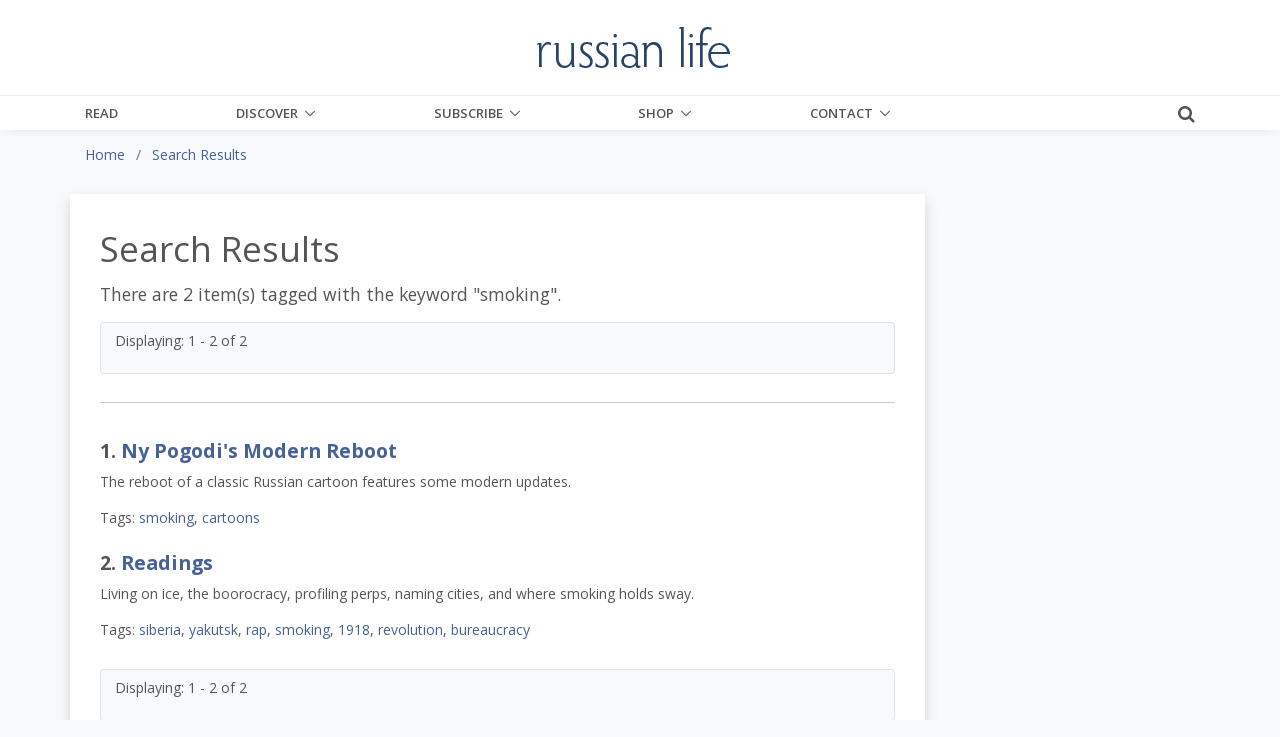

--- FILE ---
content_type: text/html;charset=UTF-8
request_url: https://russianlife.com/search-results/tag/smoking/
body_size: 10555
content:
<!DOCTYPE html>
<html lang="en">
	
<head>
	<meta charset="utf-8">
	<meta http-equiv="X-UA-Compatible" content="IE=edge">
	<meta name="viewport" content="width=device-width, initial-scale=1.0">
	<meta name="description" content="">
	<meta name="keywords" content="">
	
	
	<meta name="generator" content="Mura CMS 7.1.514">

	<title>Search Results - Russian Life</title>

	
	
	<link rel="stylesheet" href="/core/modules/v1/core_assets/css/mura.7.1.min.css?v=7.1.514">

	<!-- Required Meta Tags Always Come First -->
  <meta charset="utf-8">
  <meta name="viewport" content="width=device-width, initial-scale=1, shrink-to-fit=no">
  <meta http-equiv="x-ua-compatible" content="ie=edge">

  <!-- Favicon -->
  <link rel="shortcut icon" href="favicon.ico">
  
  	<!-- Google Fonts -->
    <link rel="stylesheet" href="//fonts.googleapis.com/css?family=Roboto+Slab:300,400,700%7COpen+Sans:400,600,700">
    <link href="https://fonts.googleapis.com/css?family=Merriweather:400,400i,700,700i&amp;subset=cyrillic-ext" rel="stylesheet">
	
    <!-- CSS Global Compulsory -->
    <link rel="stylesheet" href="/themes/RussianLife-BS5/assets/vendor/bootstrap/bootstrap.min.css">

    <!-- Site CSS
	<link rel="stylesheet" href="/themes/RussianLife-BS5/css/russian-life-33b8e345ea.css"> -->
	
	<!-- CSS Implementing Plugins -->
    <link rel="stylesheet" href="/themes/RussianLife-BS5/assets/vendor/icon-awesome/css/font-awesome.min.css">
    <link rel="stylesheet" href="/themes/RussianLife-BS5/assets/vendor/icon-line/css/simple-line-icons.css">
    <link rel="stylesheet" href="/themes/RussianLife-BS5/assets/vendor/icon-line-pro/style.css">
    <link rel="stylesheet" href="/themes/RussianLife-BS5/assets/vendor/icon-hs/style.css">
    <link rel="stylesheet" href="/themes/RussianLife-BS5/assets/vendor/animate.css">
    <link rel="stylesheet" href="/themes/RussianLife-BS5/assets/vendor/hs-megamenu/src/hs.megamenu.css">
    <link rel="stylesheet" href="/themes/RussianLife-BS5/assets/vendor/hamburgers/hamburgers.min.css">
    <link rel="stylesheet" href="/themes/RussianLife-BS5/assets/vendor/fancybox/jquery.fancybox.css">

    <!-- CSS Unify Theme -->
    <link rel="stylesheet" href="/themes/RussianLife-BS5/assets/css/unify-core.css">
    <link rel="stylesheet" href="/themes/RussianLife-BS5/assets/css/unify-components.css">
    <link rel="stylesheet" href="/themes/RussianLife-BS5/assets/css/unify-globals.css">

    <!-- CSS Customization -->
    <link rel="stylesheet" href="/themes/RussianLife-BS5/assets/css/custom.css?v1.3.9">
   
	
	<script src="/themes/RussianLife-BS5/js/libraries/jquery-3.3.1.min.js"></script>
	
	<script type='text/javascript' src='//platform-api.sharethis.com/js/sharethis.js#property=5bf6cd6eea80c50011bc55ea&product=inline-share-buttons' async='async'></script>
	
		
	<link rel="apple-touch-icon" sizes="180x180" href="/themes/RussianLife-BS5/images/ico/apple-touch-icon.png">
	<link rel="icon" type="image/png" href="/themes/RussianLife-BS5/images/ico/favicon-32x32.png" sizes="32x32">
	<link rel="icon" type="image/png" href="/themes/RussianLife-BS5/images/ico/favicon-16x16.png" sizes="16x16">

	<link rel="mask-icon" href="/themes/RussianLife-BS5/images/ico/safari-pinned-tab.svg" color="#5bbad5">
	<link rel="shortcut icon" href="/themes/RussianLife-BS5/images/ico/favicon.ico">
	<meta name="apple-mobile-web-app-title" content="RussianLife">
	<meta name="application-name" content="RussianLife">
	<meta name="msapplication-config" content="/themes/RussianLife-BS5/images/ico/browserconfig.xml">
	<meta name="theme-color" content="#ffffff">


	
	
	
	<link rel="alternate" type="application/rss+xml" title="Russian&#x20;Life - Books&#x20;-&#x20;Bilingual" href="https://www.russianlife.com/index.cfm/_api/feed/v1/default/?feedID=D38B434A-C184-52CB-9942EB4E229832EA"><link rel="alternate" type="application/rss+xml" title="Russian&#x20;Life - Books&#x20;-&#x20;Fiction" href="https://www.russianlife.com/index.cfm/_api/feed/v1/default/?feedID=51326491-5056-A32F-D599620BE64F7AA2"><link rel="alternate" type="application/rss+xml" title="Russian&#x20;Life - Books&#x20;-&#x20;Nonfiction" href="https://www.russianlife.com/index.cfm/_api/feed/v1/default/?feedID=51379E5E-5056-A32F-D52846EC3A2ACB1B"><link rel="alternate" type="application/rss+xml" title="Russian&#x20;Life - Books&#x20;-&#x20;Recently&#x20;Published" href="https://www.russianlife.com/index.cfm/_api/feed/v1/default/?feedID=358883B5-5056-A853-0E84A0BC376DAF69"><link rel="alternate" type="application/rss+xml" title="Russian&#x20;Life - Events&#x20;-&#x20;Ending&#x20;Soon" href="https://www.russianlife.com/index.cfm/_api/feed/v1/default/?feedID=6F1FE948-F2A1-3B7D-6512F10DCFD26662"><link rel="alternate" type="application/rss+xml" title="Russian&#x20;Life - On&#x20;Sale&#x20;Book" href="https://www.russianlife.com/index.cfm/_api/feed/v1/default/?feedID=8790F5BB-C055-4C1E-B1BE1EA7A99294F1"><link rel="alternate" type="application/rss+xml" title="Russian&#x20;Life - Posts&#x20;-&#x20;All&#x20;&#x2b;&#x20;Events&#x20;&#x2b;&#x20;TRF" href="https://www.russianlife.com/index.cfm/_api/feed/v1/default/?feedID=5730AD71-5056-A32F-D56E1CF555141677"><link rel="alternate" type="application/rss+xml" title="Russian&#x20;Life - Posts&#x20;-&#x20;Daily&#x20;Random" href="https://www.russianlife.com/index.cfm/_api/feed/v1/default/?feedID=9ED04999-0923-71B0-BA0B9E3DCBBE0BEC"><link rel="alternate" type="application/rss+xml" title="Russian&#x20;Life - Posts&#x20;-&#x20;Featured&#x20;Paywall&#x20;Items" href="https://www.russianlife.com/index.cfm/_api/feed/v1/default/?feedID=8E6A8F61-F983-F762-8C03A93F462662DD"><link rel="alternate" type="application/rss+xml" title="Russian&#x20;Life - Posts&#x20;-&#x20;Last&#x20;Week" href="https://www.russianlife.com/index.cfm/_api/feed/v1/default/?feedID=BC1FCB46-5056-A853-0EF6DF92A32EA4C3"><link rel="alternate" type="application/rss+xml" title="Russian&#x20;Life - Posts&#x20;-&#x20;Patriot&#x20;Portraits" href="https://www.russianlife.com/index.cfm/_api/feed/v1/default/?feedID=06AA0806-C74F-3A2D-D935A3FF7E47E60F"><link rel="alternate" type="application/rss+xml" title="Russian&#x20;Life - Posts&#x20;-&#x20;Reference" href="https://www.russianlife.com/index.cfm/_api/feed/v1/default/?feedID=780EABE6-E3F6-59F3-313F6523AF7BBC6C"><link rel="alternate" type="application/rss+xml" title="Russian&#x20;Life - Posts&#x20;-&#x20;Surprise&#x20;ME" href="https://www.russianlife.com/index.cfm/_api/feed/v1/default/?feedID=37511198-B217-DFAD-F81ECDB40E9B42D1"><link rel="alternate" type="application/rss+xml" title="Russian&#x20;Life - Posts&#x20;-&#x20;TWERF&#x20;Summaries" href="https://www.russianlife.com/index.cfm/_api/feed/v1/default/?feedID=A9C353D5-5056-A853-0E3D469CBFD21022"><link rel="alternate" type="application/rss+xml" title="Russian&#x20;Life - Russia&#x20;File&#x20;-&#x20;All&#x20;Posts&#x20;for&#x20;Page" href="https://www.russianlife.com/index.cfm/_api/feed/v1/default/?feedID=64CE360E-FF1F-5D75-595EF4B7372EF54E"><link rel="alternate" type="application/rss+xml" title="Russian&#x20;Life - Russia&#x20;File&#x20;-&#x20;Quote" href="https://www.russianlife.com/index.cfm/_api/feed/v1/default/?feedID=6C28592B-0F4A-30D0-1F30CD656F2A77B0"><link rel="alternate" type="application/rss+xml" title="Russian&#x20;Life - Russia&#x20;File&#x20;-&#x20;TBT" href="https://www.russianlife.com/index.cfm/_api/feed/v1/default/?feedID=6C397260-F200-3C42-CAE3D066CF2AFF93"><link rel="alternate" type="application/rss+xml" title="Russian&#x20;Life - &#x5b;Category&#x5d;&#x20;Travel" href="https://www.russianlife.com/index.cfm/_api/feed/v1/default/?feedID=DDACB9EB-5056-A853-0EC058C6395C0A44">
	
	<script type='text/javascript' src='//platform-api.sharethis.com/js/sharethis.js#property=5bf6cd6eea80c50011bc55ea&product=inline-share-buttons' async='async'></script>
	
	<!-- Google Tag Manager -->
<script>(function(w,d,s,l,i){w[l]=w[l]||[];w[l].push({'gtm.start':
new Date().getTime(),event:'gtm.js'});var f=d.getElementsByTagName(s)[0],
j=d.createElement(s),dl=l!='dataLayer'?'&l='+l:'';j.async=true;j.src=
'https://www.googletagmanager.com/gtm.js?id='+i+dl;f.parentNode.insertBefore(j,f);
})(window,document,'script','dataLayer','GTM-KB23ZNB');</script>

<!-- End Google Tag Manager -->
<!-- GOOGLE ADD MGR -->
<script async='async' src='https://www.googletagservices.com/tag/js/gpt.js'></script>
<script>
  var googletag = googletag || {};
  googletag.cmd = googletag.cmd || [];
</script>

<script>
  googletag.cmd.push(function() {
    googletag.defineSlot('/3041841/250sq', [250, 250], 'div-gpt-ad-1553519540819-0').addService(googletag.pubads());
    googletag.pubads().enableSingleRequest();
    googletag.pubads().collapseEmptyDivs();
    googletag.enableServices();
  });
</script>
	
	<meta property="fb:app_id" content="{140603895989487}" />
		
	<meta property="og:url" content="https://russianlife.com/search-results/" />
    <meta property="og:site_name" content="Russian Life" />
    <meta property="og:title" content="Search Results" />
    <meta property="og:description" content="Studying Russian and finding it a bit challenging? You are not alone. Check out our list of famous people who have studied Russian, and find some fellow-sufferers..." />
    
    <meta property="og:image" content="https://russianlife.com/sites/default/cache/file/CE53A3F9-992F-1C88-4366DBC5087088D5_fullpage.jpg" />
    
	
    	<meta property="og:type" content="website" />
	
    <meta property="fb:profile_id" content="187660011659295">
    

<!-- ADMIRAL JAVASCRIPT -->
<script type="text/javascript">!(function(b,_name){b[_name]=b[_name]||function n(){(n.q=n.q||[]).push(arguments)},b[_name].v=b[_name].v||2,b[_name].s="1";!(function(b,n,v,U,Q){function V(U,Q){try{V=b.localStorage,(U=JSON.parse(V[decodeURI(decodeURI('%67%25%365tI%25%37%34e%25%36%64'))](v)).lgk||[])&&(Q=b[n].pubads())&&U.forEach((function(b){b&&b[0]&&Q.setTargeting(b[0],b[1]||"")}))}catch(q){}var V}try{(Q=b[n]=b[n]||{}).cmd=Q.cmd||[],typeof Q.pubads===U?V():typeof Q.cmd.unshift===U?Q.cmd.unshift(V):Q.cmd.push(V)}catch(q){}})(window,decodeURI(decodeURI('%25%367oo%256%37%256c%65%257%34a%25%36%37')),"_a"+decodeURI(decodeURI("%51%53%25%330%25%33%32OTQ%77M%253%30%4e%25%347N%7a%42%44%4e%25%35%34U%2533R%6b%25%35%61%2546%4d%55N%25%34%36%25%34%65%25%344%2549%30Mj%41t%254d%25%351")),"function");;})(window,decodeURI(decodeURI('%25%361d%25%36%64%25%36%39%25%372%256%31l')));!(function(b,n,v,U){v=b.createElement(n),b=b.getElementsByTagName(n)[0],v.async=1,v.src="https://excitingdates.com/assets/js/n4_t2wt8iwxyx.main.js",(U=0)&&U(v),b.parentNode.insertBefore(v,b)})(document,"script");</script>


<script type="text/javascript" src="/core/modules/v1/core_assets/js/mura.min.js?v=7.1.514" defer="defer"></script>
<script>
(function(root,config){root.queuedMuraCmds=[],root.queuedMuraPreInitCmds=[],root.deferMuraInit=function(){void 0!==root.Mura&&"function"==typeof root.Mura.init?root.Mura.init(config):("function"!=typeof root.Mura&&(root.mura=root.m=root.Mura=function(o){root.queuedMuraCmds.push(o)},root.Mura.preInit=function(o){root.queuedMuraPreInitCmds.push(o)}),setTimeout(root.deferMuraInit))},root.deferMuraInit();}
)(this,{
loginURL:"?display=login",
siteid:"default",
contentid:"F46FFDCA-EF47-AA83-8A53F4852FAB3433",
contenthistid:"F47600FF-B03A-5D48-FB5BE9ED661372D2",
parentid:"00000000000000000000000000000000001",
changesetid:"",
context:"",
nocache:1,
assetpath:"/sites/default",
corepath:"/core",
fileassetpath:"/sites/default",
themepath:"/themes/RussianLife-BS5",
reCAPTCHALanguage:"en",
preloaderMarkup: "\x3Ci\x20class\x3D\x22mura\x2Dpreloader\x20fa\x20fa\x2Drefresh\x20fa\x2Dspin\x22\x3E\x3C\x2Fi\x3E",
mobileformat: false,
windowdocumentdomain: "",
layoutmanager:true,
type:"Page",
subtype:"Default",
queueObjects: true,
rb:{"formrequiredwrapperclass":"","formradiolabelclass":"form-check-label","formresponsewrapperclass":"","formwrapperclass":"","formbuttoncancellabel":"Cancel","formselectclass":"form-control","formbuttonclass":"btn btn-primary ","formfileclass":"form-control","formbuttonwrapperclass":"btn-group","formbuttoninnerclass":"","formcheckboxwrapperclass":"form-check","formradiowrapperclass":"form-check","formcheckboxlabelclass":"form-check-label","formbuttonnextlclass":"form-nav","forminputclass":"form-control","formradioclass":"form-check-input","formcheckboxclass":"form-check-input","formfieldlabelclass":"control-label","formtextareaclass":"form-control","formbuttonbacklabel":"Back","formbuttonsubmitclass":"form-submit  btn-primary","formbuttonsubmitlabel":"Submit","formrequiredlabel":"Required","generalwrapperclass":"","formbuttonnextlabel":"Next","generalwrapperbodyclass":"","formbuttomsubmitclass":"form-submit btn btn-primary","formbuttonbackclass":"form-nav","formerrorwrapperclass":"","formbuttoncancelclass":"form-cancel btn btn-danger","formwrapperbodyclass":"","formbuttonsubmitwaitlabel":"Please Wait...","formgeneralcontrolclass":"form-control","formfieldwrapperclass":"form-group"},
dtExample:"11/10/2024",
dtCh:"/",
dtFormat:[0,1,2],
dtLocale:"en-US"
});
</script>


<meta name="robots" content="noindex, follow" /></head>


	<body id="searchresults" class="depth-1 search-results g-bg-gray-light-v5">
		
	<!-- Google Tag Manager (noscript) -->
<noscript><iframe src="https://www.googletagmanager.com/ns.html?id=GTM-KB23ZNB"
height="0" width="0" style="display:none;visibility:hidden"></iframe></noscript>
<!-- End Google Tag Manager (noscript) -->

      <!-- Header -->
      <header id="js-header" class="u-header u-header--static u-shadow-v19">
        <!-- Top Bar -->
        <div class="u-header__section g-brd-bottom g-brd-gray-light-v4 g-py-18 d-none d-lg-block bg-white">
          <div class="container">
            <div class="row align-items-center">
              <!-- Logo -->
              <div class="col-md-4 g-hidden-md-down">
	    
				
              </div>
              <div class="col-md-4 g-hidden-md-down text-center">
                <a href="/" class="navbar-brand">
                  <img src="/themes/RussianLife-BS5/assets/img/logo.png" alt="Logo" class="mx-auto img-fluid">
                </a>
              </div>
              <!-- End Logo -->

            </div>
          </div>
        </div>
        <!-- End Top Bar -->

        <div class="u-header__section u-header__section--light g-bg-white g-transition-0_3 g-py-0">
          <nav class="js-mega-menu navbar navbar-expand-lg g-py-0">
            <div class="container g-px-15">
              <!-- Logo -->
              <a class="navbar-brand g-hidden-lg-up" href="/">
                <img src="/themes/RussianLife-BS5/assets/img/logo.png" alt="Logo">
              </a>
              <!-- End Logo -->
			  			  
              <!-- Responsive Toggle Button -->
              <button class="navbar-toggler navbar-toggler-right btn g-line-height-1 g-brd-none g-pa-0 ml-auto g-mr-15 g-mr-0--lg" type="button"
                      aria-label="Toggle navigation"
                      aria-expanded="false"
                      aria-controls="navBar"
                      data-bs-toggle="collapse"
                      data-bs-target="#navBar">
                <span class="hamburger hamburger--slider g-pa-0">
                  <span class="hamburger-box">
                    <span class="hamburger-inner"></span>
                  </span>
                </span>
              </button>
              <!-- End Responsive Toggle Button -->
              
			<div class="collapse navbar-collapse align-items-center flex-sm-row g-pt-0 g-pt-0--lg" id="navBar">

				























 




  
   



  
       
  

    
      
        
        
					
					

			

			
			
			

			
				
				
				<ul id="navPrimary" class="navbar-nav g-font-weight-600 d-flex justify-content-between w-100 col-lg-9 px-0">
			
			<li class="nav-item g-mr-0--lg g-mr-0--xl first" id="navRead"><a href="/read/" class="nav-link text-uppercase g-color-primary--hover g-px-0">Read</a></li>
			
			
			

			
			<li class="nav-item g-mr-0--lg g-mr-0--xl nav-item hs-has-sub-menu g-mr-0--lg g-mr-0--xl" id="navDiscover"><a href="/discover/" class="nav-link text-uppercase g-color-primary--hover g-px-0 nav-link text-uppercase g-color-primary--hover g-px-0" aria-haspopup="true" aria-expanded="false">Discover</a>
				
	        <ul class="hs-sub-menu list-unstyled u-shadow-v11 g-min-width-220 g-brd-top g-brd-primary g-brd-top-2 g-mt-0">
						
						
						
							
	          	<li class="dropdown-item g-bg-secondary--hover">
	          		<a class="nav-link g-color-secondary-dark-v1" href="/discover/back-issues/">Back Issues</a>
	          	</li>
						
						
						
						
							
	          	<li class="dropdown-item g-bg-secondary--hover">
	          		<a class="nav-link g-color-secondary-dark-v1" href="/discover/events/">Events Calendar</a>
	          	</li>
						
						
						
						
							
	          	<li class="dropdown-item g-bg-secondary--hover">
	          		<a class="nav-link g-color-secondary-dark-v1" href="/discover/reference-shelf/">Reference Shelf</a>
	          	</li>
						
						
						
						
							
	          	<li class="dropdown-item g-bg-secondary--hover">
	          		<a class="nav-link g-color-secondary-dark-v1" href="/discover/book-reviews/">Book Reviews</a>
	          	</li>
						
						
						
						
							
	          	<li class="dropdown-item g-bg-secondary--hover">
	          		<a class="nav-link g-color-secondary-dark-v1" href="/discover/where-to-study-russian/">Where to Study Russian</a>
	          	</li>
						
						
	        </ul>
				
			</li>
			
			
			

			
			<li class="nav-item g-mr-0--lg g-mr-0--xl nav-item hs-has-sub-menu g-mr-0--lg g-mr-0--xl" id="navSubscribe"><a href="/subscribe/" class="nav-link text-uppercase g-color-primary--hover g-px-0 nav-link text-uppercase g-color-primary--hover g-px-0" aria-haspopup="true" aria-expanded="false">Subscribe</a>
				
	        <ul class="hs-sub-menu list-unstyled u-shadow-v11 g-min-width-220 g-brd-top g-brd-primary g-brd-top-2 g-mt-0">
						
						
						
							
	          	<li class="dropdown-item g-bg-secondary--hover">
	          		<a class="nav-link g-color-secondary-dark-v1" href="/subscribe/subscibe-now/">Subscibe Now</a>
	          	</li>
						
						
						
						
							
	          	<li class="dropdown-item g-bg-secondary--hover">
	          		<a class="nav-link g-color-secondary-dark-v1" href="/subscribe/manage-my-subscription/">Manage My Subscription</a>
	          	</li>
						
						
						
						
							
	          	<li class="dropdown-item g-bg-secondary--hover">
	          		<a class="nav-link g-color-secondary-dark-v1" href="/subscribe/email-list/">EMail List</a>
	          	</li>
						
						
	        </ul>
				
			</li>
			
			
			

			
			<li class="nav-item g-mr-0--lg g-mr-0--xl nav-item hs-has-sub-menu g-mr-0--lg g-mr-0--xl" id="navShop"><a href="/shop/" class="nav-link text-uppercase g-color-primary--hover g-px-0 nav-link text-uppercase g-color-primary--hover g-px-0" aria-haspopup="true" aria-expanded="false">Shop</a>
				
	        <ul class="hs-sub-menu list-unstyled u-shadow-v11 g-min-width-220 g-brd-top g-brd-primary g-brd-top-2 g-mt-0">
						
						
						
							
	          	<li class="dropdown-item g-bg-secondary--hover">
	          		<a class="nav-link g-color-secondary-dark-v1" href="/shop/books-on-sale/">Books On Sale</a>
	          	</li>
						
						
						
						
							
	          	<li class="dropdown-item g-bg-secondary--hover">
	          		<a class="nav-link g-color-secondary-dark-v1" href="/shop/fiction/">Fiction</a>
	          	</li>
						
						
						
						
							
	          	<li class="dropdown-item g-bg-secondary--hover">
	          		<a class="nav-link g-color-secondary-dark-v1" href="/shop/nonfiction/">Nonfiction</a>
	          	</li>
						
						
						
						
							
	          	<li class="dropdown-item g-bg-secondary--hover">
	          		<a class="nav-link g-color-secondary-dark-v1" href="/shop/language-learning/">Language Learning</a>
	          	</li>
						
						
						
						
							
	          	<li class="dropdown-item g-bg-secondary--hover">
	          		<a class="nav-link g-color-secondary-dark-v1" href="/shop/bilingual-books1/">Bilingual Books</a>
	          	</li>
						
						
						
						
							
	          	<li class="dropdown-item g-bg-secondary--hover">
	          		<a class="nav-link g-color-secondary-dark-v1" href="/shop/ebooks/">eBooks</a>
	          	</li>
						
						
						
						
							
	          	<li class="dropdown-item g-bg-secondary--hover">
	          		<a class="nav-link g-color-secondary-dark-v1" href="/shop/products/">Products</a>
	          	</li>
						
						
						
						
							
	          	<li class="dropdown-item g-bg-secondary--hover">
	          		<a class="nav-link g-color-secondary-dark-v1" href="/shop/literary-journal/">Literary Journal</a>
	          	</li>
						
						
						
						
							
	          	<li class="dropdown-item g-bg-secondary--hover">
	          		<a class="nav-link g-color-secondary-dark-v1" href="/shop/give-back/">Give Back</a>
	          	</li>
						
						
	        </ul>
				
			</li>
			
			
			

			
			<li class="last nav-item g-mr-0--lg g-mr-0--xl nav-item hs-has-sub-menu g-mr-0--lg g-mr-0--xl" id="navContact"><a href="/contact/" class="nav-link text-uppercase g-color-primary--hover g-px-0 nav-link text-uppercase g-color-primary--hover g-px-0" aria-haspopup="true" aria-expanded="false">Contact</a>
				
	        <ul class="hs-sub-menu list-unstyled u-shadow-v11 g-min-width-220 g-brd-top g-brd-primary g-brd-top-2 g-mt-0">
						
						
						
							
	          	<li class="dropdown-item g-bg-secondary--hover">
	          		<a class="nav-link g-color-secondary-dark-v1" href="/contact/about-us/">About Us</a>
	          	</li>
						
						
						
						
							
	          	<li class="dropdown-item g-bg-secondary--hover">
	          		<a class="nav-link g-color-secondary-dark-v1" href="/contact/customer-service/">Customer Service</a>
	          	</li>
						
						
						
						
							
	          	<li class="dropdown-item g-bg-secondary--hover">
	          		<a class="nav-link g-color-secondary-dark-v1" href="/contact/advertise/">Advertise</a>
	          	</li>
						
						
						
						
							
	          	<li class="dropdown-item g-bg-secondary--hover">
	          		<a class="nav-link g-color-secondary-dark-v1" href="/contact/jobs-available/">Work for Us</a>
	          	</li>
						
						
	        </ul>
				
			</li>
			
			</ul>
			
				
        
                    

				<script>
					Mura(function(){
						["/search-results/"].forEach(
							function(value){
								navItem=Mura("#navBar [href='" + value + "']");
								if(navItem.length){
									var navItem=Mura("#navBar [href='" + value + "']").closest("li");
									if(navItem.length){
										navItem.addClass("active");
									}
								}
							}
						);
					})
				</script>

			</div>
			
			<div class="d-inline-block g-pos-abs g-right-0 g-top-15 g-pos-rel--lg g-top-0--lg g-valign-middle g-ml-20 g-ml-20--lg">
              <a href="#!" class="g-font-size-18 g-color-main" aria-haspopup="true" aria-expanded="false" aria-controls="searchform-1" data-dropdown-target="#searchform-1" data-dropdown-type="css-animation" data-dropdown-duration="300" data-dropdown-animation-in="fadeInUp" data-dropdown-animation-out="fadeOutDown">
                <i class="fa fa-search"></i>
              </a>

              <!-- Search Form -->
              <form id="searchform-1" method="post" role="search" action="/search-results/" class="u-searchform-v1 u-dropdown--css-animation u-dropdown--hidden g-bg-white g-pa-10 g-mt-3--lg g-mt-15--lg--scrolling" style="animation-duration: 300ms; right: -15px;">
                <div class="input-group g-brd-primary--focus">
                  <input name="Keywords" id="navKeywords" class="form-control rounded-0 u-form-control" type="search" placeholder="Enter Your Search Here...">
                  <button class="btn rounded-0 btn-primary btn-md g-font-size-14 g-px-18" type="submit">Go</button>
                </div>
                
                <input type="hidden" name="display" value="search">
				<input type="hidden" name="newSearch" value="true">
				<input type="hidden" name="noCache" value="1">
				<input type="hidden" name="csrf_token" value="36A3F6E2AD19DC0F1B27D17A13B3980C" /><input type="hidden" name="csrf_token_expires" value="260121054405238" />
              </form>
              <!-- End Search Form -->
            </div>
            
          </nav>
        </div>
      </header>
     


		
	<div class="container-fluid g-bg-gray-light-v5">
		<div class="row">
			<div class="container">
				<nav class="mb-0 mb-md-3"><ol itemscope itemtype="http://schema.org/BreadcrumbList" id="crumblist" class="mura-breadcrumb pt-3 rounded-0">
					
						
							<li itemprop="itemListElement" itemscope itemtype="http://schema.org/ListItem" class="first breadcrumb-item">
								
								<a itemprop="item" href="/"><span itemprop="name">Home</span></a>
									
									<meta itemprop="position" content="1" />
							</li>
						
					
						
							<li itemprop="itemListElement" itemscope itemtype="http://schema.org/ListItem" class="last breadcrumb-item active">
								
								<a itemprop="item" href="/search-results/"><span itemprop="name">Search Results</span></a>
								<meta itemprop="position" content="2" />
							</li>
						
					
				</ol></nav>
			</div>
		</div>
	</div>


		<div class="template pt-3 pb-5">
			<div class="container">
				
				<div class="row">
					<section class="col-md-8 col-lg-9 shadow content bg-white g-px-10 g-px-30--md g-py-10 g-py-30--md">
						
						
						
		
		
		
			
				
						
						
						
						
						<div class="mura-object" data-object="search" data-objectid="" data-instanceid="BB67C014-7E09-4EE7-840F9AC7C84EC5E5" style="" data-render="server" data-async="false" data-cssstyles="" data-objecticonclass="mi-cog" data-objectname=""><div id="" class="mura-object-content" style=""><h1>Search Results</h1>

	<div id="svSearchResults" class="mura-search-results ">
		<div class="lead">
			
				
				
				
					
					
						<p>There are 2 item(s) tagged with the keyword  "<strong>smoking</strong>".</p>
					
				
			
		</div>


		
			
			<div class="bg-light py-2 px-3 mb-3 border rounded">
				<div class="">
					<p>Displaying: 1 - 2 of 2</p>
					
				</div>
			</div>

			
			<div class="">
				<div id="svPortal" class="mura-index ">
					<div >
 	
 


	
	
		
		<dl  class="first hasImage" >
			
			
				
				
				
						<dt  class="title">
						
							
							<span class="record-index">1.</span> 
							<a href="/the-russia-file/ny-pogodis-modern-reboot/">Ny Pogodi's Modern Reboot</a>
						
						</dt>
					
				
			
				
				
				
						
						 	<dd  class="summary">
						 	
						 		
						 		<p>The reboot of a classic Russian cartoon features some modern updates.</p>
						 	
						 	</dd>
						
					
				
			
				
				
				
						
							
							<dd  class="tags">
							
								<span class="labelel">Tags:</span>
								
								
								<a href="/search-results/tag/smoking/">smoking</a>, 
								
								
								<a href="/search-results/tag/cartoons/">cartoons</a>
								
							
							</dd>
						
					
				
			
				
				
				
						
					
				
			
		
		</dl>
		
	

	
	
		
		<dl  class="last hasImage" >
			
			
				
				
				
						<dt  class="title">
						
							
							<span class="record-index">2.</span> 
							<a href="/magazine/jan-feb-2019/readings/">Readings</a>
						
						</dt>
					
				
			
				
				
				
						
						 	<dd  class="summary">
						 	
						 		
						 		<p>Living on ice, the boorocracy, profiling perps, naming cities, and where smoking holds sway.</p>
						 	
						 	</dd>
						
					
				
			
				
				
				
						
							
							<dd  class="tags">
							
								<span class="labelel">Tags:</span>
								
								
								<a href="/search-results/tag/siberia/">siberia</a>, 
								
								
								<a href="/search-results/tag/yakutsk/">yakutsk</a>, 
								
								
								<a href="/search-results/tag/rap/">rap</a>, 
								
								
								<a href="/search-results/tag/smoking/">smoking</a>, 
								
								
								<a href="/search-results/tag/1918/">1918</a>, 
								
								
								<a href="/search-results/tag/revolution/">revolution</a>, 
								
								
								<a href="/search-results/tag/bureaucracy/">bureaucracy</a>
								
							
							</dd>
						
					
				
			
				
				
				
						
					
				
			
		
		</dl>
		
	

 
 	
 	</div>
				</div>
			</div>
			
			


			
			<div class="bg-light py-2 px-3 mb-3 border rounded">
				<div class="">
					<p>Displaying: 1 - 2 of 2</p>
					
				</div>
			</div>
		

		
		<div class="">
			<div class="">
				<form method="post" id="svSearchAgain" name="searchForm" class="mura-search-again navbar-form" role="search">
					<p>Didn't find what you were looking for? Refine your search and try again.</p>
					<label for="txtKeywords">Keywords</label>
					<div class="input-group">
						<input type="text" name="Keywords" id="txtKeywords" class="form-control" value="" placeholder="Search">
						<span class="">
							<button type="submit" class="btn btn-primary ">
								Search
							</button>
						</span>
					</div>
					<input type="hidden" name="display" value="search">
					<input type="hidden" name="newSearch" value="true">
					<input type="hidden" name="noCache" value="1">
					<input type="hidden" name="searchSectionID" value="">
					<input type="hidden" name="csrf_token" value="E7FC34BE7391816C101A88C9ECCF6858" /><input type="hidden" name="csrf_token_expires" value="260121054405270" />
				</form>
			</div>
		</div>
	</div></div></div>
						
					
			
		
	
						
						<div class="mura-region"><div class="mura-region-local"></div></div>
						
					</section>
					<aside class="col-md-4 col-lg-3 sidebar g-pl-30--md g-mt-30 g-mt-0--md">						
						<div class="mura-region"><div class="mura-region-local"></div></div>
					</aside>
				</div>
			</div>
		</div>
	            <!-- Footer -->            <div class="g-bg-black-opacity-0_9 g-color-white-opacity-0_8 g-py-60">              <div class="container">                <div class="row">                  <!-- Footer Content -->                  <div class="col-lg-3 col-md-6 g-mb-40 g-mb-0--lg">	                <div class="mura-object" data-object="component" data-objectid="F846BC0C-0C10-7F5B-D44C7FB71FEB5582" data-instanceid="C40C9331-6A3B-4057-B49147B56BD80551" style="" data-render="server" data-async="false" data-cssstyles="" data-objecticonclass="mi-clone" data-objectname=""><div id="" class="mura-object-content" style=""><div class="u-heading-v2-3--bottom g-brd-white-opacity-0_8 g-mb-20">
	<h2 class="u-heading-v2__title h6 text-uppercase mb-0">About Us</h2>
</div>

<p><em>Russian Life</em> is a publication of a 30-year-young, award-winning <a href="http://storyworkz.com" target="_blank">publishing house</a> that creates a bimonthly&nbsp;magazine,&nbsp;books, maps, and other products <a href="http://store.russianlife.com/" target="_blank">for Russophiles the world over</a>.</p>

<ul class="list-inline mb-0">
	<li class="list-inline-item g-mr-10"><a class="u-icon-v3 u-icon-size--xs g-bg-white-opacity-0_1 g-bg-white-opacity-0_2--hover g-color-white-opacity-0_6" href="https://www.facebook.com/russianlife/" target="_blank"><i class="fa fa-facebook"></i> </a></li>
	<li class="list-inline-item g-mr-10"><a class="u-icon-v3 u-icon-size--xs g-bg-white-opacity-0_1 g-bg-white-opacity-0_2--hover g-color-white-opacity-0_6" href="https://www.instagram.com/russianlifemagazine/" target="_blank"><i class="fa fa-instagram"></i> </a></li>
	<li class="list-inline-item g-mr-10"><a class="u-icon-v3 u-icon-size--xs g-bg-white-opacity-0_1 g-bg-white-opacity-0_2--hover g-color-white-opacity-0_6" href="https://twitter.com/russianlife" target="_blank"><i class="fa fa-twitter"></i> </a></li>
	<li class="list-inline-item g-mr-10"><a class="u-icon-v3 u-icon-size--xs g-bg-white-opacity-0_1 g-bg-white-opacity-0_2--hover g-color-white-opacity-0_6" href="https://plus.google.com/118055934803192136967" target="_blank"><i class="fa fa-google-plus"></i> </a></li>
</ul></div></div>                  </div>                  <!-- End Footer Content -->                  <!-- Footer Content -->                  <div class="col-lg-3 col-md-6 g-mb-40 g-mb-0--lg">                    <div class="u-heading-v2-3--bottom g-brd-white-opacity-0_8 g-mb-20">                      <h2 class="u-heading-v2__title h6 text-uppercase mb-0">Latest Posts</h2>                    </div>					                                      </div>                  <!-- End Footer Content -->                  <!-- Footer Content -->                  <div class="col-lg-3 col-md-6 g-mb-40 g-mb-0--lg">                    <div class="u-heading-v2-3--bottom g-brd-white-opacity-0_8 g-mb-20">                      <h2 class="u-heading-v2__title h6 text-uppercase mb-0">Useful Links</h2>                    </div>                                        <nav class="text-uppercase1">                      <ul class="list-unstyled g-mt-minus-10 mb-0">                        	                    		                    	                    <li class="g-pos-rel g-brd-bottom g-brd-white-opacity-0_1 g-py-10">                          <h4 class="h6 g-pr-20 mb-0">                            <a class="g-color-white-opacity-0_8 g-color-white--hover" href="/subscribe/" target="_self">Subscribe</a>                            <i class="fa fa-angle-right g-absolute-centered--y g-right-0"></i>                          </h4>                        </li>	                    		                    	                    <li class="g-pos-rel g-brd-bottom g-brd-white-opacity-0_1 g-py-10">                          <h4 class="h6 g-pr-20 mb-0">                            <a class="g-color-white-opacity-0_8 g-color-white--hover" href="/shop/" target="_self">Shop</a>                            <i class="fa fa-angle-right g-absolute-centered--y g-right-0"></i>                          </h4>                        </li>	                    		                    	                    <li class="g-pos-rel g-brd-bottom g-brd-white-opacity-0_1 g-py-10">                          <h4 class="h6 g-pr-20 mb-0">                            <a class="g-color-white-opacity-0_8 g-color-white--hover" href="/discover/" target="_self">Discover</a>                            <i class="fa fa-angle-right g-absolute-centered--y g-right-0"></i>                          </h4>                        </li>	                    		                    	                    <li class="g-pos-rel g-brd-bottom g-brd-white-opacity-0_1 g-py-10">                          <h4 class="h6 g-pr-20 mb-0">                            <a class="g-color-white-opacity-0_8 g-color-white--hover" href="/contact/" target="_self">Contact</a>                            <i class="fa fa-angle-right g-absolute-centered--y g-right-0"></i>                          </h4>                        </li>	                    		                    	                    <li class="g-pos-rel g-brd-bottom g-brd-white-opacity-0_1 g-py-10">                          <h4 class="h6 g-pr-20 mb-0">                            <a class="g-color-white-opacity-0_8 g-color-white--hover" href="/read/" target="_self">Read</a>                            <i class="fa fa-angle-right g-absolute-centered--y g-right-0"></i>                          </h4>                        </li>	                                                                  </ul>                    </nav>                  </div>                  <!-- End Footer Content -->                  <!-- Footer Content -->                  <div class="col-lg-3 col-md-6">                    <div class="mura-object" data-object="component" data-objectid="F82478BF-C3E1-EB3C-751D098B25B5FA89" data-instanceid="72FFEA03-00C9-434B-9319249A5246D5CA" style="" data-render="server" data-async="false" data-cssstyles="" data-objecticonclass="mi-clone" data-objectname=""><div id="" class="mura-object-content" style=""><div class="u-heading-v2-3--bottom g-brd-white-opacity-0_8 g-mb-20">
	<h2 class="u-heading-v2__title h6 text-uppercase mb-0">Our Contacts</h2>
</div>

<address class="g-bg-no-repeat g-font-size-12 mb-0" style="background-image: url(#$.siteConfig('themeAssetPath')#/assets/img/maps/map2.png);"><!-- Location -->
	<div class="d-flex g-mb-20">
		<div class="g-mr-10"><span class="g-bg-white-opacity-0_1 g-color-white-opacity-0_6 u-icon-size--xs u-icon-v3"><i class="fa fa-map-marker"></i> </span></div>

		<p class="mb-0">Russian Life<br />
			73 Main Street, Suite 402<br />
			Montpelier VT 05602</p>
	</div>
	<!-- End Location --><!-- Phone -->

	<div class="d-flex g-mb-20">
		<div class="g-mr-10"><span class="g-bg-white-opacity-0_1 g-color-white-opacity-0_6 u-icon-size--xs u-icon-v3"><i class="fa fa-phone"></i> </span></div>

		<p class="mb-0">802-223-4955</p>
	</div>
	<!-- End Phone --><!-- Email and Website -->

	<div class="d-flex g-mb-20">
		<div class="g-mr-10"><span class="g-bg-white-opacity-0_1 g-color-white-opacity-0_6 u-icon-size--xs u-icon-v3"><i class="fa fa-globe"></i> </span></div>

		<p class="mb-0"><a class="g-color-white-opacity-0_8 g-color-white--hover" href="/cdn-cgi/l/email-protection#e48b9680819697a4969197978d858a888d8281ca878b89"><span class="__cf_email__" data-cfemail="82edf0e6e7f0f1c2f0f7f1f1ebe3eceeebe4e7ace1edef">[email&#160;protected]</span></a></p>
	</div>
	<!-- End Email and Website --></address></div></div>                  </div>                  <!-- End Footer Content -->                </div>              </div>            </div>            <!-- End Footer -->            <!-- Copyright Footer -->            <footer class="g-bg-white g-py-20">              <div class="container">                <div class="row">                  <div class="col-md-9 align-self-center text-center text-md-left g-mb-10 g-mb-0--md">                    <div class="d-lg-flex">                      <small class="d-block g-font-size-default g-mr-10 g-mb-10 g-mb-0--md">2026 &copy; All Rights Reserved.</small>                      <ul class="u-list-inline justify-content-start">                        <li class="list-inline-item">                          <a class="" href="/about/privacy-policy/">Privacy Policy</a>                        </li>                        <li class="list-inline-item">                          <span>|</span>                        </li>                        <li class="list-inline-item">                          <a class="" href="/site-map">Site Map</a>                        </li>                        <li class="list-inline-item">                          <span>|</span>                        </li>                        <li class="list-inline-item">                          <a class="" href="/russian-life-magazine-new-subscription/">Subscribe</a>                        </li>                        <li class="list-inline-item">                          <span>|</span>                        </li>                        <li class="list-inline-item">                          <a class="" href="/contact/customer-service/">Customer Service</a>                        </li>                      </ul>                    </div>                  </div>                  <div class="col-md-3 align-self-center">                    <a class="d-block text-center" href="/">                      <img class="img-fluid mx-auto" src="/themes/RussianLife-BS5/assets/img/logo.png" alt="Logo">                    </a>                  </div>                </div>              </div>              <div class="mura-region"><div class="mura-region-local"></div></div>            </footer>            <!-- End Copyright Footer -->        
	
  
   <!-- JS Global Compulsory -->
    <script data-cfasync="false" src="/cdn-cgi/scripts/5c5dd728/cloudflare-static/email-decode.min.js"></script><script src="/themes/RussianLife-BS5/assets/vendor/jquery-migrate/jquery-migrate.min.js"></script>
    <script src="/themes/RussianLife-BS5/assets/vendor/bootstrap/bootstrap.min.js"></script>
    <script src="/themes/RussianLife-BS5/js/theme/theme-59d6bd5fe5.js" defer="defer"></script>	
    <script type='text/javascript' src='//platform-api.sharethis.com/js/sharethis.js#property=5bf6cd6eea80c50011bc55ea&product=inline-share-buttons' async='async'></script>
    <script src="/themes/RussianLife-BS5/js/lazysizes.min.js" async></script>
    <script type="text/javascript">
      WebFontConfig = {
        google: { families: [ 'Roboto+Slab:300,400,700','Open+Sans:400,600,700','Merriweather:400,400i,700,700i&amp;subset=cyrillic-ext' ] }
      };
      (function() {
        var wf = document.createElement('script');
        wf.src = 'https://ajax.googleapis.com/ajax/libs/webfont/1.6.26/webfont.js';
        wf.type = 'text/javascript';
        wf.async = 'true';
        var s = document.getElementsByTagName('script')[0];
        s.parentNode.insertBefore(wf, s);
      })(); </script>
    

    <!-- JS Customization -->

  


	<!-- JS Plugins Init. -->
    <script>
      $(document).on('ready', function () {
        // initialization of header
        $.HSCore.components.HSHeader.init($('#js-header'));
        $.HSCore.helpers.HSHamburgers.init('.hamburger');

        // initialization of MegaMenu
        $('.js-mega-menu').HSMegaMenu();

        // initialization of HSDropdown component
        $.HSCore.components.HSDropdown.init($('[data-dropdown-target]'), {
          afterOpen: function () {
            $(this).find('input[type="search"]').focus();
          }
        });

        // initialization of go to
        $.HSCore.components.HSGoTo.init('.js-go-to');
      });
    </script>
    
<div id="amzn-assoc-ad-c48cf014-e46a-4086-bec6-407230a53e73"></div>
<script async src="//z-na.amazon-adsystem.com/widgets/onejs?MarketPlace=US&adInstanceId=c48cf014-e46a-4086-bec6-407230a53e73" defer="defer"></script>
<!-- Amazon Publisher Studio -->
<script> var amzn_ps_tracking_id = "russianlife0d-20"; </script>

<script>
  $('a').attr('target', function() {
    if(this.host == location.host) return '_self'
    else return '_blank'
  });
</script>
	
<script src="//russianlife.com/core/modules/v1/cta/js/mura.displayobject.cta.min.js" defer="defer"></script>
<script async defer crossorigin="anonymous" src="https://connect.facebook.net/en_US/sdk.js#xfbml=1&version=v5.0&appId=1587215291329175&autoLogAppEvents=1"></script><script defer src="https://static.cloudflareinsights.com/beacon.min.js/vcd15cbe7772f49c399c6a5babf22c1241717689176015" integrity="sha512-ZpsOmlRQV6y907TI0dKBHq9Md29nnaEIPlkf84rnaERnq6zvWvPUqr2ft8M1aS28oN72PdrCzSjY4U6VaAw1EQ==" data-cf-beacon='{"version":"2024.11.0","token":"60256663364a41399632e3ec105eaaa2","r":1,"server_timing":{"name":{"cfCacheStatus":true,"cfEdge":true,"cfExtPri":true,"cfL4":true,"cfOrigin":true,"cfSpeedBrain":true},"location_startswith":null}}' crossorigin="anonymous"></script>
</body>
</html>